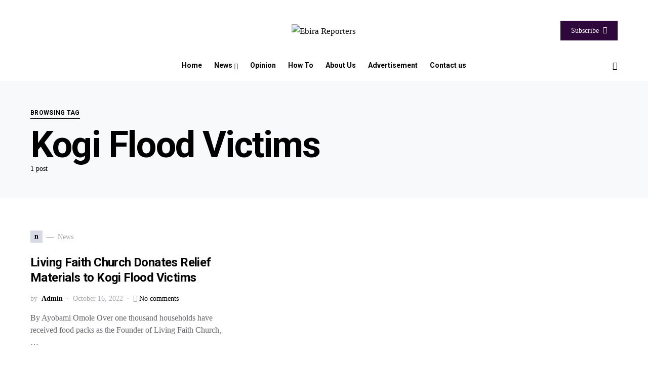

--- FILE ---
content_type: text/html; charset=utf-8
request_url: https://www.google.com/recaptcha/api2/aframe
body_size: 266
content:
<!DOCTYPE HTML><html><head><meta http-equiv="content-type" content="text/html; charset=UTF-8"></head><body><script nonce="0R1wSMpMH7s80dbILt54HA">/** Anti-fraud and anti-abuse applications only. See google.com/recaptcha */ try{var clients={'sodar':'https://pagead2.googlesyndication.com/pagead/sodar?'};window.addEventListener("message",function(a){try{if(a.source===window.parent){var b=JSON.parse(a.data);var c=clients[b['id']];if(c){var d=document.createElement('img');d.src=c+b['params']+'&rc='+(localStorage.getItem("rc::a")?sessionStorage.getItem("rc::b"):"");window.document.body.appendChild(d);sessionStorage.setItem("rc::e",parseInt(sessionStorage.getItem("rc::e")||0)+1);localStorage.setItem("rc::h",'1769146726886');}}}catch(b){}});window.parent.postMessage("_grecaptcha_ready", "*");}catch(b){}</script></body></html>

--- FILE ---
content_type: application/javascript; charset=utf-8
request_url: https://fundingchoicesmessages.google.com/f/AGSKWxU5NV6RvdaMqbwync_yVRABj7xD90q8Kdt0L4h8WSnD-RDu4aB0f3kEGMvJ6eIBBAjuWQLQRkWvcMb-1paM9TdZRsU9dj0aMEaxGU8hE1XlluS9eKKozkGm_KLXpaAQerZllFex?fccs=W251bGwsbnVsbCxudWxsLG51bGwsbnVsbCxudWxsLFsxNzY5MTQ2NzI2LDE0MDAwMDAwMF0sbnVsbCxudWxsLG51bGwsW251bGwsWzcsNiw5XSxudWxsLDIsbnVsbCwiZW4iLG51bGwsbnVsbCxudWxsLG51bGwsbnVsbCwxXSwiaHR0cHM6Ly9lYmlyYXJlcG9ydGVycy5jb20vdGFnL2tvZ2ktZmxvb2QtdmljdGltcy8iLG51bGwsW1s4LCJrNjFQQmptazZPMCJdLFs5LCJlbi1VUyJdLFsxOSwiMiJdLFsxNywiWzBdIl0sWzI0LCIiXSxbMjksImZhbHNlIl1dXQ
body_size: 205
content:
if (typeof __googlefc.fcKernelManager.run === 'function') {"use strict";this.default_ContributorServingResponseClientJs=this.default_ContributorServingResponseClientJs||{};(function(_){var window=this;
try{
var qp=function(a){this.A=_.t(a)};_.u(qp,_.J);var rp=function(a){this.A=_.t(a)};_.u(rp,_.J);rp.prototype.getWhitelistStatus=function(){return _.F(this,2)};var sp=function(a){this.A=_.t(a)};_.u(sp,_.J);var tp=_.ed(sp),up=function(a,b,c){this.B=a;this.j=_.A(b,qp,1);this.l=_.A(b,_.Pk,3);this.F=_.A(b,rp,4);a=this.B.location.hostname;this.D=_.Fg(this.j,2)&&_.O(this.j,2)!==""?_.O(this.j,2):a;a=new _.Qg(_.Qk(this.l));this.C=new _.dh(_.q.document,this.D,a);this.console=null;this.o=new _.mp(this.B,c,a)};
up.prototype.run=function(){if(_.O(this.j,3)){var a=this.C,b=_.O(this.j,3),c=_.fh(a),d=new _.Wg;b=_.hg(d,1,b);c=_.C(c,1,b);_.jh(a,c)}else _.gh(this.C,"FCNEC");_.op(this.o,_.A(this.l,_.De,1),this.l.getDefaultConsentRevocationText(),this.l.getDefaultConsentRevocationCloseText(),this.l.getDefaultConsentRevocationAttestationText(),this.D);_.pp(this.o,_.F(this.F,1),this.F.getWhitelistStatus());var e;a=(e=this.B.googlefc)==null?void 0:e.__executeManualDeployment;a!==void 0&&typeof a==="function"&&_.To(this.o.G,
"manualDeploymentApi")};var vp=function(){};vp.prototype.run=function(a,b,c){var d;return _.v(function(e){d=tp(b);(new up(a,d,c)).run();return e.return({})})};_.Tk(7,new vp);
}catch(e){_._DumpException(e)}
}).call(this,this.default_ContributorServingResponseClientJs);
// Google Inc.

//# sourceURL=/_/mss/boq-content-ads-contributor/_/js/k=boq-content-ads-contributor.ContributorServingResponseClientJs.en_US.k61PBjmk6O0.es5.O/d=1/exm=ad_blocking_detection_executable,kernel_loader,loader_js_executable,web_iab_tcf_v2_signal_executable/ed=1/rs=AJlcJMztj-kAdg6DB63MlSG3pP52LjSptg/m=cookie_refresh_executable
__googlefc.fcKernelManager.run('\x5b\x5b\x5b7,\x22\x5b\x5bnull,\\\x22ebirareporters.com\\\x22,\\\x22AKsRol9eWEBMwlM0jNCNwW3Db0_jYu3NetkDIvtT5zKVfIfFX5m7DPEKJpKi8eS1Mv3CeywkcWFDr9kv7f_8sGKmBdeuIGhBT0Lc-XdwKpPpYZgOoCo3DyBafBCA8WF3JVtvaGzyS92VFWjRhlKxJNgfQ7S21bTadA\\\\u003d\\\\u003d\\\x22\x5d,null,\x5b\x5bnull,null,null,\\\x22https:\/\/fundingchoicesmessages.google.com\/f\/AGSKWxXXNpW7Pbf1JViMjUim_ZLDLzYm8Jz3Oid7WzNPisXHf_rEyUyRkqWH0rWeTa81vzNaLiGgV3GILR4kA3mCBesmAYMGrSFatPpkgmj0Av8FWYbdZBJ-LJftkV4GXbnTv_hRyOVN\\\x22\x5d,null,null,\x5bnull,null,null,\\\x22https:\/\/fundingchoicesmessages.google.com\/el\/AGSKWxWWwtPlAgkJO0VB9tNrHnPtK4HvDBSHnpGQU0cNQlwZ4HxRU7jBgsfC7PRh4xeI8yIWhLJawwizn6U6wFkeKH6yk_mzDWX5eZGykXhvRKpIhiBWLiYQxML7JDbQjhco-jD2cTtH\\\x22\x5d,null,\x5bnull,\x5b7,6,9\x5d,null,2,null,\\\x22en\\\x22,null,null,null,null,null,1\x5d,null,\\\x22Privacy and cookie settings\\\x22,\\\x22Close\\\x22,null,null,null,\\\x22Managed by Google. Complies with IAB TCF. CMP ID: 300\\\x22\x5d,\x5b3,1\x5d\x5d\x22\x5d\x5d,\x5bnull,null,null,\x22https:\/\/fundingchoicesmessages.google.com\/f\/AGSKWxU1uOPJaSHRjurSOGSnK47ItQnGvYn_qTBiW9OEsOsoK4nX1s_71oZuDByvz-E5XqlPrA-a0lJrd4Nk5BfCyFyzeRj5DMnTjbTyTecmUBupXkGcap1ehFcWt2is1rPbV1rLLi5j\x22\x5d\x5d');}

--- FILE ---
content_type: application/javascript; charset=utf-8
request_url: https://fundingchoicesmessages.google.com/f/AGSKWxV7UARTQuOSxA37SPizOG5sF17vR5oxXdb9cxuMzfy3KkiRf2e8rEqMP8ZgJhhAQdj4rQgEsk3Q8X1ykg7MCo9O-bYuNn-YZztcxezH9DIy6V5cY6axPcPEiILHgv55XHbnlW12VbcP_TJEwsOZslQd27tXCYWSxGzqkrmHYCHKwUgA3sjF9NZa2f8=/_?adarea=_ad_serving./130x600._assets/ads//hdadvertisment-
body_size: -1289
content:
window['eb32313b-7dbc-4b58-b4de-126b722c6106'] = true;